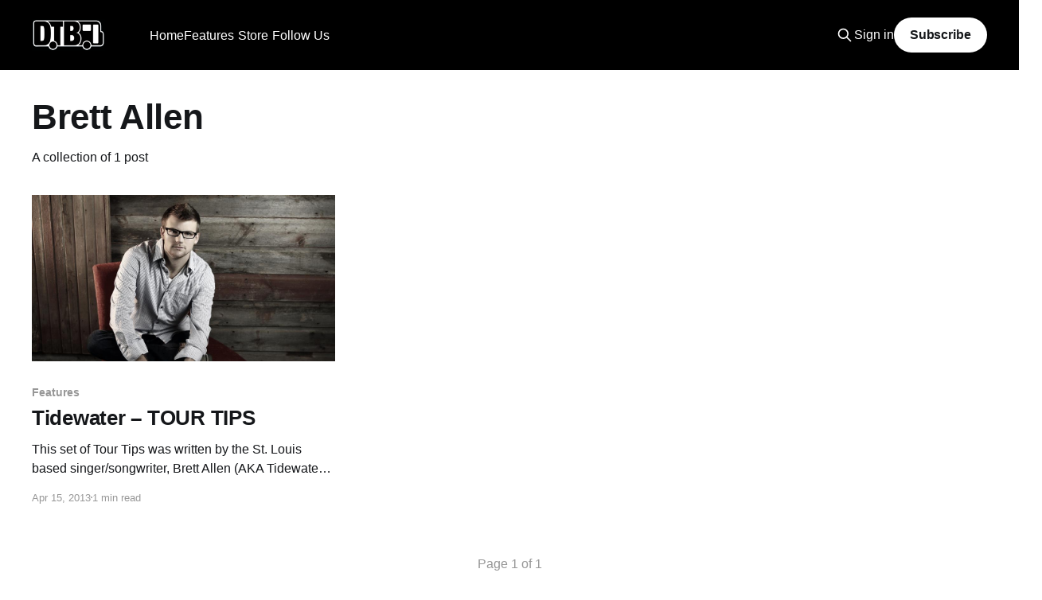

--- FILE ---
content_type: text/html; charset=utf-8
request_url: https://www.google.com/recaptcha/api2/aframe
body_size: 266
content:
<!DOCTYPE HTML><html><head><meta http-equiv="content-type" content="text/html; charset=UTF-8"></head><body><script nonce="FoTN_mpzEVfP-cr7X0SXBg">/** Anti-fraud and anti-abuse applications only. See google.com/recaptcha */ try{var clients={'sodar':'https://pagead2.googlesyndication.com/pagead/sodar?'};window.addEventListener("message",function(a){try{if(a.source===window.parent){var b=JSON.parse(a.data);var c=clients[b['id']];if(c){var d=document.createElement('img');d.src=c+b['params']+'&rc='+(localStorage.getItem("rc::a")?sessionStorage.getItem("rc::b"):"");window.document.body.appendChild(d);sessionStorage.setItem("rc::e",parseInt(sessionStorage.getItem("rc::e")||0)+1);localStorage.setItem("rc::h",'1766880625363');}}}catch(b){}});window.parent.postMessage("_grecaptcha_ready", "*");}catch(b){}</script></body></html>